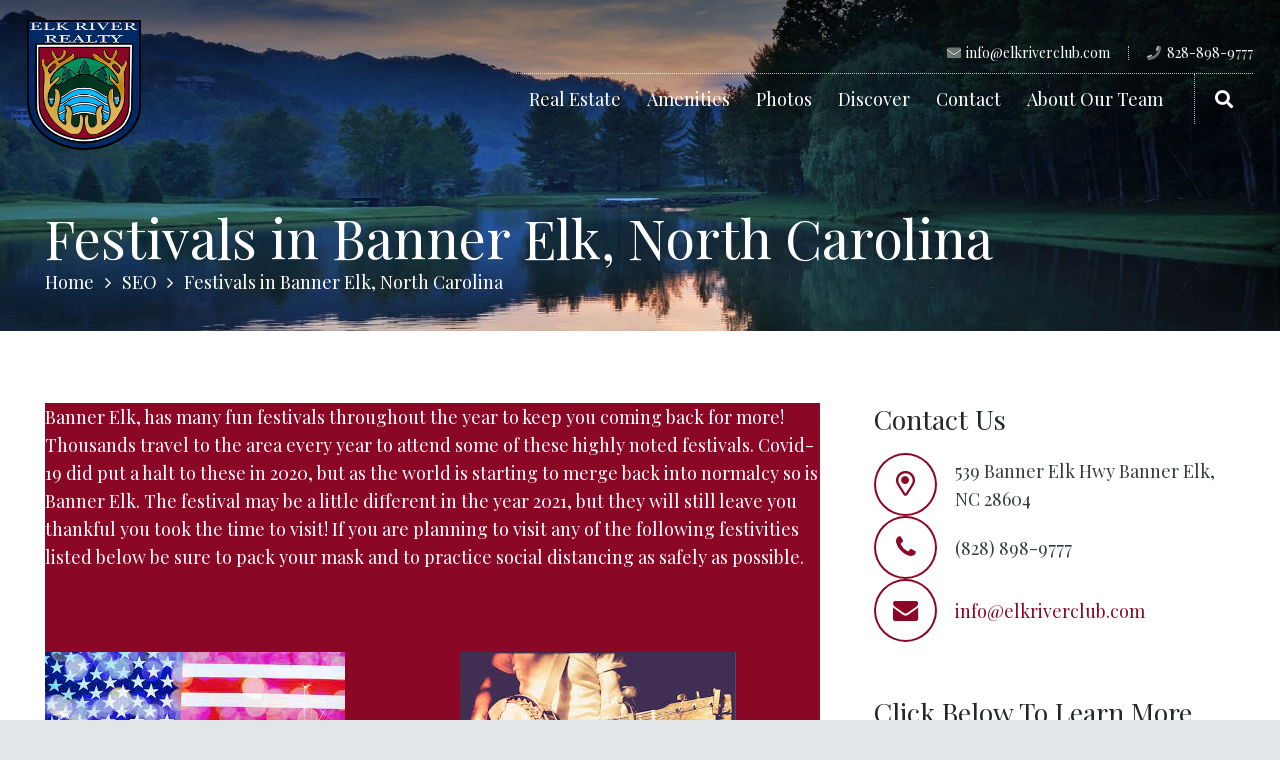

--- FILE ---
content_type: text/html; charset=utf-8
request_url: https://www.google.com/recaptcha/api2/anchor?ar=1&k=6Ldlx8sUAAAAAM9jnm0VeTt3xkgMGml1kYXphxyn&co=aHR0cHM6Ly93d3cuZWxrcml2ZXJjbHViLmNvbTo0NDM.&hl=en&v=PoyoqOPhxBO7pBk68S4YbpHZ&theme=dark&size=normal&anchor-ms=20000&execute-ms=30000&cb=7t0rw6gsqhsq
body_size: 49432
content:
<!DOCTYPE HTML><html dir="ltr" lang="en"><head><meta http-equiv="Content-Type" content="text/html; charset=UTF-8">
<meta http-equiv="X-UA-Compatible" content="IE=edge">
<title>reCAPTCHA</title>
<style type="text/css">
/* cyrillic-ext */
@font-face {
  font-family: 'Roboto';
  font-style: normal;
  font-weight: 400;
  font-stretch: 100%;
  src: url(//fonts.gstatic.com/s/roboto/v48/KFO7CnqEu92Fr1ME7kSn66aGLdTylUAMa3GUBHMdazTgWw.woff2) format('woff2');
  unicode-range: U+0460-052F, U+1C80-1C8A, U+20B4, U+2DE0-2DFF, U+A640-A69F, U+FE2E-FE2F;
}
/* cyrillic */
@font-face {
  font-family: 'Roboto';
  font-style: normal;
  font-weight: 400;
  font-stretch: 100%;
  src: url(//fonts.gstatic.com/s/roboto/v48/KFO7CnqEu92Fr1ME7kSn66aGLdTylUAMa3iUBHMdazTgWw.woff2) format('woff2');
  unicode-range: U+0301, U+0400-045F, U+0490-0491, U+04B0-04B1, U+2116;
}
/* greek-ext */
@font-face {
  font-family: 'Roboto';
  font-style: normal;
  font-weight: 400;
  font-stretch: 100%;
  src: url(//fonts.gstatic.com/s/roboto/v48/KFO7CnqEu92Fr1ME7kSn66aGLdTylUAMa3CUBHMdazTgWw.woff2) format('woff2');
  unicode-range: U+1F00-1FFF;
}
/* greek */
@font-face {
  font-family: 'Roboto';
  font-style: normal;
  font-weight: 400;
  font-stretch: 100%;
  src: url(//fonts.gstatic.com/s/roboto/v48/KFO7CnqEu92Fr1ME7kSn66aGLdTylUAMa3-UBHMdazTgWw.woff2) format('woff2');
  unicode-range: U+0370-0377, U+037A-037F, U+0384-038A, U+038C, U+038E-03A1, U+03A3-03FF;
}
/* math */
@font-face {
  font-family: 'Roboto';
  font-style: normal;
  font-weight: 400;
  font-stretch: 100%;
  src: url(//fonts.gstatic.com/s/roboto/v48/KFO7CnqEu92Fr1ME7kSn66aGLdTylUAMawCUBHMdazTgWw.woff2) format('woff2');
  unicode-range: U+0302-0303, U+0305, U+0307-0308, U+0310, U+0312, U+0315, U+031A, U+0326-0327, U+032C, U+032F-0330, U+0332-0333, U+0338, U+033A, U+0346, U+034D, U+0391-03A1, U+03A3-03A9, U+03B1-03C9, U+03D1, U+03D5-03D6, U+03F0-03F1, U+03F4-03F5, U+2016-2017, U+2034-2038, U+203C, U+2040, U+2043, U+2047, U+2050, U+2057, U+205F, U+2070-2071, U+2074-208E, U+2090-209C, U+20D0-20DC, U+20E1, U+20E5-20EF, U+2100-2112, U+2114-2115, U+2117-2121, U+2123-214F, U+2190, U+2192, U+2194-21AE, U+21B0-21E5, U+21F1-21F2, U+21F4-2211, U+2213-2214, U+2216-22FF, U+2308-230B, U+2310, U+2319, U+231C-2321, U+2336-237A, U+237C, U+2395, U+239B-23B7, U+23D0, U+23DC-23E1, U+2474-2475, U+25AF, U+25B3, U+25B7, U+25BD, U+25C1, U+25CA, U+25CC, U+25FB, U+266D-266F, U+27C0-27FF, U+2900-2AFF, U+2B0E-2B11, U+2B30-2B4C, U+2BFE, U+3030, U+FF5B, U+FF5D, U+1D400-1D7FF, U+1EE00-1EEFF;
}
/* symbols */
@font-face {
  font-family: 'Roboto';
  font-style: normal;
  font-weight: 400;
  font-stretch: 100%;
  src: url(//fonts.gstatic.com/s/roboto/v48/KFO7CnqEu92Fr1ME7kSn66aGLdTylUAMaxKUBHMdazTgWw.woff2) format('woff2');
  unicode-range: U+0001-000C, U+000E-001F, U+007F-009F, U+20DD-20E0, U+20E2-20E4, U+2150-218F, U+2190, U+2192, U+2194-2199, U+21AF, U+21E6-21F0, U+21F3, U+2218-2219, U+2299, U+22C4-22C6, U+2300-243F, U+2440-244A, U+2460-24FF, U+25A0-27BF, U+2800-28FF, U+2921-2922, U+2981, U+29BF, U+29EB, U+2B00-2BFF, U+4DC0-4DFF, U+FFF9-FFFB, U+10140-1018E, U+10190-1019C, U+101A0, U+101D0-101FD, U+102E0-102FB, U+10E60-10E7E, U+1D2C0-1D2D3, U+1D2E0-1D37F, U+1F000-1F0FF, U+1F100-1F1AD, U+1F1E6-1F1FF, U+1F30D-1F30F, U+1F315, U+1F31C, U+1F31E, U+1F320-1F32C, U+1F336, U+1F378, U+1F37D, U+1F382, U+1F393-1F39F, U+1F3A7-1F3A8, U+1F3AC-1F3AF, U+1F3C2, U+1F3C4-1F3C6, U+1F3CA-1F3CE, U+1F3D4-1F3E0, U+1F3ED, U+1F3F1-1F3F3, U+1F3F5-1F3F7, U+1F408, U+1F415, U+1F41F, U+1F426, U+1F43F, U+1F441-1F442, U+1F444, U+1F446-1F449, U+1F44C-1F44E, U+1F453, U+1F46A, U+1F47D, U+1F4A3, U+1F4B0, U+1F4B3, U+1F4B9, U+1F4BB, U+1F4BF, U+1F4C8-1F4CB, U+1F4D6, U+1F4DA, U+1F4DF, U+1F4E3-1F4E6, U+1F4EA-1F4ED, U+1F4F7, U+1F4F9-1F4FB, U+1F4FD-1F4FE, U+1F503, U+1F507-1F50B, U+1F50D, U+1F512-1F513, U+1F53E-1F54A, U+1F54F-1F5FA, U+1F610, U+1F650-1F67F, U+1F687, U+1F68D, U+1F691, U+1F694, U+1F698, U+1F6AD, U+1F6B2, U+1F6B9-1F6BA, U+1F6BC, U+1F6C6-1F6CF, U+1F6D3-1F6D7, U+1F6E0-1F6EA, U+1F6F0-1F6F3, U+1F6F7-1F6FC, U+1F700-1F7FF, U+1F800-1F80B, U+1F810-1F847, U+1F850-1F859, U+1F860-1F887, U+1F890-1F8AD, U+1F8B0-1F8BB, U+1F8C0-1F8C1, U+1F900-1F90B, U+1F93B, U+1F946, U+1F984, U+1F996, U+1F9E9, U+1FA00-1FA6F, U+1FA70-1FA7C, U+1FA80-1FA89, U+1FA8F-1FAC6, U+1FACE-1FADC, U+1FADF-1FAE9, U+1FAF0-1FAF8, U+1FB00-1FBFF;
}
/* vietnamese */
@font-face {
  font-family: 'Roboto';
  font-style: normal;
  font-weight: 400;
  font-stretch: 100%;
  src: url(//fonts.gstatic.com/s/roboto/v48/KFO7CnqEu92Fr1ME7kSn66aGLdTylUAMa3OUBHMdazTgWw.woff2) format('woff2');
  unicode-range: U+0102-0103, U+0110-0111, U+0128-0129, U+0168-0169, U+01A0-01A1, U+01AF-01B0, U+0300-0301, U+0303-0304, U+0308-0309, U+0323, U+0329, U+1EA0-1EF9, U+20AB;
}
/* latin-ext */
@font-face {
  font-family: 'Roboto';
  font-style: normal;
  font-weight: 400;
  font-stretch: 100%;
  src: url(//fonts.gstatic.com/s/roboto/v48/KFO7CnqEu92Fr1ME7kSn66aGLdTylUAMa3KUBHMdazTgWw.woff2) format('woff2');
  unicode-range: U+0100-02BA, U+02BD-02C5, U+02C7-02CC, U+02CE-02D7, U+02DD-02FF, U+0304, U+0308, U+0329, U+1D00-1DBF, U+1E00-1E9F, U+1EF2-1EFF, U+2020, U+20A0-20AB, U+20AD-20C0, U+2113, U+2C60-2C7F, U+A720-A7FF;
}
/* latin */
@font-face {
  font-family: 'Roboto';
  font-style: normal;
  font-weight: 400;
  font-stretch: 100%;
  src: url(//fonts.gstatic.com/s/roboto/v48/KFO7CnqEu92Fr1ME7kSn66aGLdTylUAMa3yUBHMdazQ.woff2) format('woff2');
  unicode-range: U+0000-00FF, U+0131, U+0152-0153, U+02BB-02BC, U+02C6, U+02DA, U+02DC, U+0304, U+0308, U+0329, U+2000-206F, U+20AC, U+2122, U+2191, U+2193, U+2212, U+2215, U+FEFF, U+FFFD;
}
/* cyrillic-ext */
@font-face {
  font-family: 'Roboto';
  font-style: normal;
  font-weight: 500;
  font-stretch: 100%;
  src: url(//fonts.gstatic.com/s/roboto/v48/KFO7CnqEu92Fr1ME7kSn66aGLdTylUAMa3GUBHMdazTgWw.woff2) format('woff2');
  unicode-range: U+0460-052F, U+1C80-1C8A, U+20B4, U+2DE0-2DFF, U+A640-A69F, U+FE2E-FE2F;
}
/* cyrillic */
@font-face {
  font-family: 'Roboto';
  font-style: normal;
  font-weight: 500;
  font-stretch: 100%;
  src: url(//fonts.gstatic.com/s/roboto/v48/KFO7CnqEu92Fr1ME7kSn66aGLdTylUAMa3iUBHMdazTgWw.woff2) format('woff2');
  unicode-range: U+0301, U+0400-045F, U+0490-0491, U+04B0-04B1, U+2116;
}
/* greek-ext */
@font-face {
  font-family: 'Roboto';
  font-style: normal;
  font-weight: 500;
  font-stretch: 100%;
  src: url(//fonts.gstatic.com/s/roboto/v48/KFO7CnqEu92Fr1ME7kSn66aGLdTylUAMa3CUBHMdazTgWw.woff2) format('woff2');
  unicode-range: U+1F00-1FFF;
}
/* greek */
@font-face {
  font-family: 'Roboto';
  font-style: normal;
  font-weight: 500;
  font-stretch: 100%;
  src: url(//fonts.gstatic.com/s/roboto/v48/KFO7CnqEu92Fr1ME7kSn66aGLdTylUAMa3-UBHMdazTgWw.woff2) format('woff2');
  unicode-range: U+0370-0377, U+037A-037F, U+0384-038A, U+038C, U+038E-03A1, U+03A3-03FF;
}
/* math */
@font-face {
  font-family: 'Roboto';
  font-style: normal;
  font-weight: 500;
  font-stretch: 100%;
  src: url(//fonts.gstatic.com/s/roboto/v48/KFO7CnqEu92Fr1ME7kSn66aGLdTylUAMawCUBHMdazTgWw.woff2) format('woff2');
  unicode-range: U+0302-0303, U+0305, U+0307-0308, U+0310, U+0312, U+0315, U+031A, U+0326-0327, U+032C, U+032F-0330, U+0332-0333, U+0338, U+033A, U+0346, U+034D, U+0391-03A1, U+03A3-03A9, U+03B1-03C9, U+03D1, U+03D5-03D6, U+03F0-03F1, U+03F4-03F5, U+2016-2017, U+2034-2038, U+203C, U+2040, U+2043, U+2047, U+2050, U+2057, U+205F, U+2070-2071, U+2074-208E, U+2090-209C, U+20D0-20DC, U+20E1, U+20E5-20EF, U+2100-2112, U+2114-2115, U+2117-2121, U+2123-214F, U+2190, U+2192, U+2194-21AE, U+21B0-21E5, U+21F1-21F2, U+21F4-2211, U+2213-2214, U+2216-22FF, U+2308-230B, U+2310, U+2319, U+231C-2321, U+2336-237A, U+237C, U+2395, U+239B-23B7, U+23D0, U+23DC-23E1, U+2474-2475, U+25AF, U+25B3, U+25B7, U+25BD, U+25C1, U+25CA, U+25CC, U+25FB, U+266D-266F, U+27C0-27FF, U+2900-2AFF, U+2B0E-2B11, U+2B30-2B4C, U+2BFE, U+3030, U+FF5B, U+FF5D, U+1D400-1D7FF, U+1EE00-1EEFF;
}
/* symbols */
@font-face {
  font-family: 'Roboto';
  font-style: normal;
  font-weight: 500;
  font-stretch: 100%;
  src: url(//fonts.gstatic.com/s/roboto/v48/KFO7CnqEu92Fr1ME7kSn66aGLdTylUAMaxKUBHMdazTgWw.woff2) format('woff2');
  unicode-range: U+0001-000C, U+000E-001F, U+007F-009F, U+20DD-20E0, U+20E2-20E4, U+2150-218F, U+2190, U+2192, U+2194-2199, U+21AF, U+21E6-21F0, U+21F3, U+2218-2219, U+2299, U+22C4-22C6, U+2300-243F, U+2440-244A, U+2460-24FF, U+25A0-27BF, U+2800-28FF, U+2921-2922, U+2981, U+29BF, U+29EB, U+2B00-2BFF, U+4DC0-4DFF, U+FFF9-FFFB, U+10140-1018E, U+10190-1019C, U+101A0, U+101D0-101FD, U+102E0-102FB, U+10E60-10E7E, U+1D2C0-1D2D3, U+1D2E0-1D37F, U+1F000-1F0FF, U+1F100-1F1AD, U+1F1E6-1F1FF, U+1F30D-1F30F, U+1F315, U+1F31C, U+1F31E, U+1F320-1F32C, U+1F336, U+1F378, U+1F37D, U+1F382, U+1F393-1F39F, U+1F3A7-1F3A8, U+1F3AC-1F3AF, U+1F3C2, U+1F3C4-1F3C6, U+1F3CA-1F3CE, U+1F3D4-1F3E0, U+1F3ED, U+1F3F1-1F3F3, U+1F3F5-1F3F7, U+1F408, U+1F415, U+1F41F, U+1F426, U+1F43F, U+1F441-1F442, U+1F444, U+1F446-1F449, U+1F44C-1F44E, U+1F453, U+1F46A, U+1F47D, U+1F4A3, U+1F4B0, U+1F4B3, U+1F4B9, U+1F4BB, U+1F4BF, U+1F4C8-1F4CB, U+1F4D6, U+1F4DA, U+1F4DF, U+1F4E3-1F4E6, U+1F4EA-1F4ED, U+1F4F7, U+1F4F9-1F4FB, U+1F4FD-1F4FE, U+1F503, U+1F507-1F50B, U+1F50D, U+1F512-1F513, U+1F53E-1F54A, U+1F54F-1F5FA, U+1F610, U+1F650-1F67F, U+1F687, U+1F68D, U+1F691, U+1F694, U+1F698, U+1F6AD, U+1F6B2, U+1F6B9-1F6BA, U+1F6BC, U+1F6C6-1F6CF, U+1F6D3-1F6D7, U+1F6E0-1F6EA, U+1F6F0-1F6F3, U+1F6F7-1F6FC, U+1F700-1F7FF, U+1F800-1F80B, U+1F810-1F847, U+1F850-1F859, U+1F860-1F887, U+1F890-1F8AD, U+1F8B0-1F8BB, U+1F8C0-1F8C1, U+1F900-1F90B, U+1F93B, U+1F946, U+1F984, U+1F996, U+1F9E9, U+1FA00-1FA6F, U+1FA70-1FA7C, U+1FA80-1FA89, U+1FA8F-1FAC6, U+1FACE-1FADC, U+1FADF-1FAE9, U+1FAF0-1FAF8, U+1FB00-1FBFF;
}
/* vietnamese */
@font-face {
  font-family: 'Roboto';
  font-style: normal;
  font-weight: 500;
  font-stretch: 100%;
  src: url(//fonts.gstatic.com/s/roboto/v48/KFO7CnqEu92Fr1ME7kSn66aGLdTylUAMa3OUBHMdazTgWw.woff2) format('woff2');
  unicode-range: U+0102-0103, U+0110-0111, U+0128-0129, U+0168-0169, U+01A0-01A1, U+01AF-01B0, U+0300-0301, U+0303-0304, U+0308-0309, U+0323, U+0329, U+1EA0-1EF9, U+20AB;
}
/* latin-ext */
@font-face {
  font-family: 'Roboto';
  font-style: normal;
  font-weight: 500;
  font-stretch: 100%;
  src: url(//fonts.gstatic.com/s/roboto/v48/KFO7CnqEu92Fr1ME7kSn66aGLdTylUAMa3KUBHMdazTgWw.woff2) format('woff2');
  unicode-range: U+0100-02BA, U+02BD-02C5, U+02C7-02CC, U+02CE-02D7, U+02DD-02FF, U+0304, U+0308, U+0329, U+1D00-1DBF, U+1E00-1E9F, U+1EF2-1EFF, U+2020, U+20A0-20AB, U+20AD-20C0, U+2113, U+2C60-2C7F, U+A720-A7FF;
}
/* latin */
@font-face {
  font-family: 'Roboto';
  font-style: normal;
  font-weight: 500;
  font-stretch: 100%;
  src: url(//fonts.gstatic.com/s/roboto/v48/KFO7CnqEu92Fr1ME7kSn66aGLdTylUAMa3yUBHMdazQ.woff2) format('woff2');
  unicode-range: U+0000-00FF, U+0131, U+0152-0153, U+02BB-02BC, U+02C6, U+02DA, U+02DC, U+0304, U+0308, U+0329, U+2000-206F, U+20AC, U+2122, U+2191, U+2193, U+2212, U+2215, U+FEFF, U+FFFD;
}
/* cyrillic-ext */
@font-face {
  font-family: 'Roboto';
  font-style: normal;
  font-weight: 900;
  font-stretch: 100%;
  src: url(//fonts.gstatic.com/s/roboto/v48/KFO7CnqEu92Fr1ME7kSn66aGLdTylUAMa3GUBHMdazTgWw.woff2) format('woff2');
  unicode-range: U+0460-052F, U+1C80-1C8A, U+20B4, U+2DE0-2DFF, U+A640-A69F, U+FE2E-FE2F;
}
/* cyrillic */
@font-face {
  font-family: 'Roboto';
  font-style: normal;
  font-weight: 900;
  font-stretch: 100%;
  src: url(//fonts.gstatic.com/s/roboto/v48/KFO7CnqEu92Fr1ME7kSn66aGLdTylUAMa3iUBHMdazTgWw.woff2) format('woff2');
  unicode-range: U+0301, U+0400-045F, U+0490-0491, U+04B0-04B1, U+2116;
}
/* greek-ext */
@font-face {
  font-family: 'Roboto';
  font-style: normal;
  font-weight: 900;
  font-stretch: 100%;
  src: url(//fonts.gstatic.com/s/roboto/v48/KFO7CnqEu92Fr1ME7kSn66aGLdTylUAMa3CUBHMdazTgWw.woff2) format('woff2');
  unicode-range: U+1F00-1FFF;
}
/* greek */
@font-face {
  font-family: 'Roboto';
  font-style: normal;
  font-weight: 900;
  font-stretch: 100%;
  src: url(//fonts.gstatic.com/s/roboto/v48/KFO7CnqEu92Fr1ME7kSn66aGLdTylUAMa3-UBHMdazTgWw.woff2) format('woff2');
  unicode-range: U+0370-0377, U+037A-037F, U+0384-038A, U+038C, U+038E-03A1, U+03A3-03FF;
}
/* math */
@font-face {
  font-family: 'Roboto';
  font-style: normal;
  font-weight: 900;
  font-stretch: 100%;
  src: url(//fonts.gstatic.com/s/roboto/v48/KFO7CnqEu92Fr1ME7kSn66aGLdTylUAMawCUBHMdazTgWw.woff2) format('woff2');
  unicode-range: U+0302-0303, U+0305, U+0307-0308, U+0310, U+0312, U+0315, U+031A, U+0326-0327, U+032C, U+032F-0330, U+0332-0333, U+0338, U+033A, U+0346, U+034D, U+0391-03A1, U+03A3-03A9, U+03B1-03C9, U+03D1, U+03D5-03D6, U+03F0-03F1, U+03F4-03F5, U+2016-2017, U+2034-2038, U+203C, U+2040, U+2043, U+2047, U+2050, U+2057, U+205F, U+2070-2071, U+2074-208E, U+2090-209C, U+20D0-20DC, U+20E1, U+20E5-20EF, U+2100-2112, U+2114-2115, U+2117-2121, U+2123-214F, U+2190, U+2192, U+2194-21AE, U+21B0-21E5, U+21F1-21F2, U+21F4-2211, U+2213-2214, U+2216-22FF, U+2308-230B, U+2310, U+2319, U+231C-2321, U+2336-237A, U+237C, U+2395, U+239B-23B7, U+23D0, U+23DC-23E1, U+2474-2475, U+25AF, U+25B3, U+25B7, U+25BD, U+25C1, U+25CA, U+25CC, U+25FB, U+266D-266F, U+27C0-27FF, U+2900-2AFF, U+2B0E-2B11, U+2B30-2B4C, U+2BFE, U+3030, U+FF5B, U+FF5D, U+1D400-1D7FF, U+1EE00-1EEFF;
}
/* symbols */
@font-face {
  font-family: 'Roboto';
  font-style: normal;
  font-weight: 900;
  font-stretch: 100%;
  src: url(//fonts.gstatic.com/s/roboto/v48/KFO7CnqEu92Fr1ME7kSn66aGLdTylUAMaxKUBHMdazTgWw.woff2) format('woff2');
  unicode-range: U+0001-000C, U+000E-001F, U+007F-009F, U+20DD-20E0, U+20E2-20E4, U+2150-218F, U+2190, U+2192, U+2194-2199, U+21AF, U+21E6-21F0, U+21F3, U+2218-2219, U+2299, U+22C4-22C6, U+2300-243F, U+2440-244A, U+2460-24FF, U+25A0-27BF, U+2800-28FF, U+2921-2922, U+2981, U+29BF, U+29EB, U+2B00-2BFF, U+4DC0-4DFF, U+FFF9-FFFB, U+10140-1018E, U+10190-1019C, U+101A0, U+101D0-101FD, U+102E0-102FB, U+10E60-10E7E, U+1D2C0-1D2D3, U+1D2E0-1D37F, U+1F000-1F0FF, U+1F100-1F1AD, U+1F1E6-1F1FF, U+1F30D-1F30F, U+1F315, U+1F31C, U+1F31E, U+1F320-1F32C, U+1F336, U+1F378, U+1F37D, U+1F382, U+1F393-1F39F, U+1F3A7-1F3A8, U+1F3AC-1F3AF, U+1F3C2, U+1F3C4-1F3C6, U+1F3CA-1F3CE, U+1F3D4-1F3E0, U+1F3ED, U+1F3F1-1F3F3, U+1F3F5-1F3F7, U+1F408, U+1F415, U+1F41F, U+1F426, U+1F43F, U+1F441-1F442, U+1F444, U+1F446-1F449, U+1F44C-1F44E, U+1F453, U+1F46A, U+1F47D, U+1F4A3, U+1F4B0, U+1F4B3, U+1F4B9, U+1F4BB, U+1F4BF, U+1F4C8-1F4CB, U+1F4D6, U+1F4DA, U+1F4DF, U+1F4E3-1F4E6, U+1F4EA-1F4ED, U+1F4F7, U+1F4F9-1F4FB, U+1F4FD-1F4FE, U+1F503, U+1F507-1F50B, U+1F50D, U+1F512-1F513, U+1F53E-1F54A, U+1F54F-1F5FA, U+1F610, U+1F650-1F67F, U+1F687, U+1F68D, U+1F691, U+1F694, U+1F698, U+1F6AD, U+1F6B2, U+1F6B9-1F6BA, U+1F6BC, U+1F6C6-1F6CF, U+1F6D3-1F6D7, U+1F6E0-1F6EA, U+1F6F0-1F6F3, U+1F6F7-1F6FC, U+1F700-1F7FF, U+1F800-1F80B, U+1F810-1F847, U+1F850-1F859, U+1F860-1F887, U+1F890-1F8AD, U+1F8B0-1F8BB, U+1F8C0-1F8C1, U+1F900-1F90B, U+1F93B, U+1F946, U+1F984, U+1F996, U+1F9E9, U+1FA00-1FA6F, U+1FA70-1FA7C, U+1FA80-1FA89, U+1FA8F-1FAC6, U+1FACE-1FADC, U+1FADF-1FAE9, U+1FAF0-1FAF8, U+1FB00-1FBFF;
}
/* vietnamese */
@font-face {
  font-family: 'Roboto';
  font-style: normal;
  font-weight: 900;
  font-stretch: 100%;
  src: url(//fonts.gstatic.com/s/roboto/v48/KFO7CnqEu92Fr1ME7kSn66aGLdTylUAMa3OUBHMdazTgWw.woff2) format('woff2');
  unicode-range: U+0102-0103, U+0110-0111, U+0128-0129, U+0168-0169, U+01A0-01A1, U+01AF-01B0, U+0300-0301, U+0303-0304, U+0308-0309, U+0323, U+0329, U+1EA0-1EF9, U+20AB;
}
/* latin-ext */
@font-face {
  font-family: 'Roboto';
  font-style: normal;
  font-weight: 900;
  font-stretch: 100%;
  src: url(//fonts.gstatic.com/s/roboto/v48/KFO7CnqEu92Fr1ME7kSn66aGLdTylUAMa3KUBHMdazTgWw.woff2) format('woff2');
  unicode-range: U+0100-02BA, U+02BD-02C5, U+02C7-02CC, U+02CE-02D7, U+02DD-02FF, U+0304, U+0308, U+0329, U+1D00-1DBF, U+1E00-1E9F, U+1EF2-1EFF, U+2020, U+20A0-20AB, U+20AD-20C0, U+2113, U+2C60-2C7F, U+A720-A7FF;
}
/* latin */
@font-face {
  font-family: 'Roboto';
  font-style: normal;
  font-weight: 900;
  font-stretch: 100%;
  src: url(//fonts.gstatic.com/s/roboto/v48/KFO7CnqEu92Fr1ME7kSn66aGLdTylUAMa3yUBHMdazQ.woff2) format('woff2');
  unicode-range: U+0000-00FF, U+0131, U+0152-0153, U+02BB-02BC, U+02C6, U+02DA, U+02DC, U+0304, U+0308, U+0329, U+2000-206F, U+20AC, U+2122, U+2191, U+2193, U+2212, U+2215, U+FEFF, U+FFFD;
}

</style>
<link rel="stylesheet" type="text/css" href="https://www.gstatic.com/recaptcha/releases/PoyoqOPhxBO7pBk68S4YbpHZ/styles__ltr.css">
<script nonce="t7FUJGqF0fRdN-RpexyeDw" type="text/javascript">window['__recaptcha_api'] = 'https://www.google.com/recaptcha/api2/';</script>
<script type="text/javascript" src="https://www.gstatic.com/recaptcha/releases/PoyoqOPhxBO7pBk68S4YbpHZ/recaptcha__en.js" nonce="t7FUJGqF0fRdN-RpexyeDw">
      
    </script></head>
<body><div id="rc-anchor-alert" class="rc-anchor-alert"></div>
<input type="hidden" id="recaptcha-token" value="[base64]">
<script type="text/javascript" nonce="t7FUJGqF0fRdN-RpexyeDw">
      recaptcha.anchor.Main.init("[\x22ainput\x22,[\x22bgdata\x22,\x22\x22,\[base64]/[base64]/UltIKytdPWE6KGE8MjA0OD9SW0grK109YT4+NnwxOTI6KChhJjY0NTEyKT09NTUyOTYmJnErMTxoLmxlbmd0aCYmKGguY2hhckNvZGVBdChxKzEpJjY0NTEyKT09NTYzMjA/[base64]/MjU1OlI/[base64]/[base64]/[base64]/[base64]/[base64]/[base64]/[base64]/[base64]/[base64]/[base64]\x22,\[base64]\\u003d\\u003d\x22,\x22wpLCiMKFw7zDhcOIwqvDt8OHw5PCo1B0V8KMwpwOUTwFw4XDnh7DrcOlw5fDosOrc8OawrzCvMKywqvCjQ5XwpM3f8OuwpNmwqJhw4jDrMOxJ0vCkVrClSpIwpQqEcORwpvDhMKUY8Orw7HCkMKAw75rOjXDgMKDwpXCqMOdQmHDuFNQwpjDviMRw7/Cln/CnmNHcGdXQMOeMXN6VG/DmX7Cv8OwwpTClcOWBl/Ci0HCnCkiXwzCpsOMw7lhw5FBwr5PwoRqYCDCimbDnsOhWcONKcKDeyApwqfCsGkHw7jCgGrCrsOIZcO4bSPCjsOBwr7DocKMw4oBw4LCnMOSwrHCjFh/wrhGDWrDg8Kww7DCr8KQRgkYNwMmwqkpR8KNwpNMEsODwqrDocOawrzDmMKjw5FJw67DtsOzw55xwrtVwp7CkwA3R8K/bXZQwrjDrsOrwppHw4pWw5DDvTAwecK9GMO7M1wuK0tqKn8vQwXCkgnDowTCkMKgwqchwqXDvMOhUEwnbStnwodtLMOdwq3DtMO0woBnY8KEw4kUZsOEwqIQasOzBWrCmsKlfwTCqsO7O3s6GcOmw7p0eiJDMXLCtMO6XkApLCLCkUUcw4PCpQFvwrPCiz7DkThQw4/CnMOldjjCo8O0ZsK4w75sacOswpNmw4ZjwrfCmMOXwrUCeATDpcOqFHsnwqPCrgdNK8OTHiLDq1EzXEzDpMKNYHDCt8OPw7prwrHCrsKxOsO9dh7DnsOQLFdzJlM6X8OUMnczw4xwIsO8w6DCh2xYMWLClQfCvhowRcK0wqloQVQZVA/[base64]/CqMKcd8ORw6HDo8K9woHDsVYrKcOYwoDDjsOxw5ksKyoZYMO3w5PDihRMw4Bhw7DDu2Fnwq3Do0jChsKrw5/DgcOfwpLCqMKTY8ODK8KTQMOMw4hTwolgw5JOw63CmcO6w7MwdcKiQ3fCsyjCuAXDusK/wrPCuXnCnMKFazt/QDnCsxXDpsOsC8KHQWPCtcKFOisAdMOrWGfCgsK2NsO2w4VjQUk1w4PDg8KXwqDDsiE4wqzDucKVMMKUDcOIWBXDnGtFcirDmlvDvlrDpBNKwol4CcO7w6lsOcOmVcKaL8OSwpgXAx3Dt8Kmw75gIMKAwoxnwqvCkD1fw7zDkxFocUFpDVPCrcOnw4BzwovDg8O/w5kmw6TDgkQJw6lQcsKfSsOYUMKowqzCv8K9DDTCpWcIwpAxwr0ywrQ2w79xDcObw7/CgjIHEcOuIH7DvsKeKFXDj2lNVWjDlAnDtUjDqsKuw59twrUGLT/Dsw0gwpLCtsKuw4lTSsKfTynDnBzDr8Oxw7EucMOFw4NwRsOGwqLCl8KGw5jDlMOswq5Tw4wNd8O3wrUBwrjCgxlwKcOhw5jCoxZmwpvCrMOzIyJZw450wo7Cj8KtwrYZcMKzwrowwo/Dh8OrJ8KzM8OKw5Y2Lj/Ci8OIwo5WDkjDt13CmREmw5rCgGMawrTCt8O1HcK8CBMxwqLDrcKXIA3DgcKBCV3DoXPCtQrDpisCTcOSQMKFYsO+w4dTw6gnworDt8Kjw77ClBzCscODwoBGw7/DtlfDhVxjNQg8OwXCmMKlwqgBHsOzwqB/wrIvwqwHbsKlw43ChMOzchxtIMODwr5+wo/ClWIabcOJQH/[base64]/Cj8KBIjnDlzbCqsKgbMOVBX49EW48w7zDpMOrw5EpwoFAw7Ziw61ACXZkN20qwpjCo0ZiKMOHwrHCjsKAVx3Di8KXUWUKwqxrPcO/[base64]/DkMOFw4bDhHJYdMKVC8KgwokgOEI7w40awqbDqMKPwqk+cwnCgUPDosOcw5J5wppHwr7CsAZxBcO+TDsww47DsX/[base64]/woxgClgyCTVywpLCtFTCvcO5Ug/DkgnCt0wyaFbDuy07A8KFP8OTWkPDqnfDnMKQw7hIwpMUF0bDosKww4s9EXTCuyzDvF9RAcOZw6XDtRRpw7nCpsOSEFoqw6PCkMOjTBfCjHYJw6d8f8KIfsKzw5/Dm1HDl8KEwrzCucKRw6RvfMOgw4HCrwsUwoPDkcO/[base64]/WMOSw7BPDXJZwp8Mwoh7CFdWw68KAcKtwqUsLDPDphhaZVrCncODw67DscOzw55jHEDDuCnCiz/DlsOzCirCuhDCksO5w7dmwoXCj8KBSMKdw7YnBVYnwrrClcKlUiBLGcOdccO9LXfCh8O5wrA5IsOgN20pw6TCs8KvVMOZw5zDhFrCmxxzdxgleWPDn8KuwozClG8tYMO9PcKOw6DDoMOzE8Otw7oJPsOMwqsZw5JMwqvChMKIE8KZwrXDpcKqCsOjw7nDhMOqw7fDsU/DrzFPwq56N8OQw4bClsKHOMOjw6LDvcO0ejkuw5fCr8KOBcK6I8OWwpwTFMO8EsKfw794X8KgXS5nwpDCs8O/Km8vFcO2wrPCp0t6cW/[base64]/XBpfSSbCi8OsDFodwoZ3fsOJw4N0d8OKLcKBw4PDtCfDv8Oqw6TCrwopwoXDv1nCrcKEYMK0w7XCmhR7w69zGcOKw613H2/Ct0UaXcOIwqbCq8Ohw7DCol9twr4leC3CuCrDqWHDiMOISj0fw4bDsMORw6fDnsK7wpvDkcOqHgrCvcKMw4fDsiIIwrjDlWTDkcOqYMKCwrbCi8K0VRrDnWHCocKYIMK4w7/Cpklew5rCg8Olw7llKsOUPVHCtMOnMmMkw4zCijRta8OowoV0TsKww4RWwqdTw64twrMBWsO8w77CpMK7wrTDmsKCNkjCtVbDvkHChAxIwq7CpgkdbMKRw4ZeTcO9PxAmARtpC8Ojw5XDocK4w7TCl8KTVcOfDUY+NsKAQ3UMwrbDvcOcw5/[base64]/DlcO8NcOFbjwFIcKXecOTLErDjjPCq8KJZDbDrMOGwrrCgXkOQsOKM8Osw6IDKMONw7/Chjgdw63CmsOIERfDkyjDpMKFwpTDoBHClkguT8OQFALDiTrCmsOWw4dUXcKeMDk0e8KNw5XCtRTDgMKNAMOYw4nDs8Kkwqg7UBfCg0PDswopw6V9wp7Cl8K7w6/[base64]/CnSDCqj95w73CjcORBHvCrjk7TFnCsFfCkWUowrxDw6bDqMKgw5jDqHvDoMKlw7TCnMO8w7tUKMOyHMO5FWFRN2cMTMK7w5Z4woF8wp08w4Myw685wqglw6jDs8O5AC97wpRsZlvDhcKZH8OQw5bCscK7DMOUFT/DoDjCjMK/GjnCn8K8wpvCrMOtYsOvUcO3IMKQERvDtMK/VR8sw7EHMMOJw7IJwoXDrcOUERhDw703TsK+b8K+EjrCknHDo8KsBsODXsOuZ8KLQnlKw48pwos4wrhbZ8OEw7jCtkPDusOUw5PCjsKkw7PClMKFw63Cl8O/w7XDjRxuUm0Wc8Kmw4wTa23DnhPDoynChMKQH8K+wr85csKuEMKle8KKKkVAL8OwLkJvPTTDgCbDphpSKMOHw4jDksOyw6QyFHLDqHoawqvDvD3DhUdPwobDucKZDhjDhlTDqsOScHXDjFvCrsOhdMO/VcK0wpfDhMKvwpE6w4nCgsKOeTTCiGPCiyPCjxBvwp/[base64]/wq7CtU0aPsKwCsK0w4Jyw5o1w7XCvsO4QyUYw7cMw5HCmTjCg07Du1HCgGoUwpdUVMKwZ1/DgwEMU0YvWMKiwpDCtgtrw5vDuMOiwo/ClmFbZlAkw6bCsV/DvV58HQxAGsK5wokabsK3w4nDmQQ7bMOAwrPDscKpbcOUNMOWwodeS8OaAxRqR8Oiw6HCnsK6wq5mw7koQX7DpjXDocKOw5jDrsO+KQRoRWQmD0fCnkHCqjDCjy9wwoDDlXzCtAbDg8Krw4Ucw4ULdToeDsOqw4/ClB0swqXDvyZMw6zDoBElw5tVw5Rbw6hdwrTDv8OCfcO8wr1GOnhHw4zCmSPDu8KwSipKwoXCpiQcE8KdIho+HydmMcORw6PDg8KLfMKfwrrDvgLDiF3DvHUPw7fCj3/DiDPDqMKNW0g/w7bDliTDtn/[base64]/CrcOUKsOgw4jCnxHDoRnCtlNSW8KGc3Ajw7/ChF9ObcOhwpDCs1DDi3kcwrN8wowXKXXDtVXDv2HCvRDDt2HCkhrCjMOMw5EYwqx7woXDkWtaw74FwrPCkVfCncKxw6jDqcOUZsOMwoNiNR5ywrLDi8OYw5EVw6/[base64]/[base64]/S3XCr2vDucKWw7UDw4DDlyLDsDUkw6DDv1ceD2Y7w5lzwpzDpMK2w7Eow6hqWcO+THIZJVN+a3TCtMK0w6Iowq88w5DDiMOCbsKIasK9HGnCg0LDqcOpQz87NUxrw7RINVbDmsKQc8Kxwq/Co3rDiMKZwr/DocK+wpDDqQLDn8KqXHTDqcKBwrjDjMKPw6nDq8OXEgnDhF7Di8ORwo/Ct8O0W8OWw7zCq0oYABMCVsOEWmFdEcO+PcOnKlRTwrrCg8O8bcOeYXhjwqzChU1TwpoiBcOvwqbCi0tyw6gOEcOyw6LCq8O0wo/CvMOKB8ObWxgbUgvDnsKrwrkfwrtoE0UDw4vCt3jDpsOvwozCnsK1wqbDn8O4w40ORMKKeQnCr2LDtsOywqpZGcKNDU/CpCnDo8ONw6jDhcKDexvCkcKIUQHCrHUVeMOtwqnCp8Ktw7QJfWtxamvCgsOaw7t8dsO9BhfDisKbaE7CgcOxw6I3RMKNQMKnfcKafcKzwoxgwp/CnyELwr5Jw7rDngwawqnCsXk4wr/DiHdMJsOAwrBCw5PDu3rCvUcZwpTCicOBw4DDhsKgw4R+RkNCAB7CjihRCsKzWSLCm8KGcRMtVcOtw7pCKisYKsKvwp/DsjDDhMOHcMOraMOnN8KCw6ZTVno/UQBofC55w7rDq2MJUSVWw7kzw44xw5DCiDVjVWdIE3/DhMKHwoZJDjAOCsOcw6PDjTzDrMObUG3DpjZfMiV3wojCpAkQwqUqZw3ChMOHwpvCoDLDkR3Dqwk4w6vDhMK7woY8wrRCWE/ChcKLw6nDk8OYacOGGMO9wq52w4oRewPCkcKfw5fDkD4nbHbCq8OubsKPw6VZwoPCuExhNMOzJsK6XGHCqHQuKm/DnH/[base64]/[base64]/Dp0UtBsK5HjXCtyHCpUMvwrPDhcK9PzZnw53DhRHDpsOdG8Kzw5UVwrc3w5UBFcORHMKgw4TDn8KSGiVGw7TDm8OZw6QeKMO/wr7DjF7CnsOywrRPw5fDusKIwrzDp8Kxw43DgcKQw6RXw4nDt8OQYH0MFcKcwrfDhsOOw6oUHhkYwqdeYBrCumrDisOLw5DCs8KBfsKJbw/DsVsjwpolw4FCwqPCvD7DjsORPjTDj27Di8KSwpLDojfDokXCssO2woNIEC7CrCkcwpBEw5dQw4FeJ8OPE152w5nCvMOVw4DCngzCigrCkHfCinzClQB9f8OiA19qCcK0wrjDgw8qw7HCgirDg8KWDsKZBELCh8Otw5vCkR3DpSAkw5zCuQsid2low7lmN8OyG8Kyw6/CnX3Cs0vCtsKTdsOtPixrZBcgw5rDpcKow4zCokxAQxHDjhkkCsKddB9zRhnDk3LDtCEMwqNkwoohQ8Kgwphsw4ckwpB6aMOreEMQQSTCkVzCpjUYVH87AC/Dj8Olw78Nw6LDscOIw61cwqHCmsKtEjAlwpLCpiXDti9CV8KKIcKvwrTDncKswprCvsOgSk3Dh8OmeHTDpjp5QGl0wrJ/wqESw5LCr8KhwobChMKJwrohQQPDsEVXw6zCqMKmbmNmw5h5w7pTw6TDisOWw6nDvcOQPTVHw6wHwqZMOgLCjMKJw5MBwqBLwop4VTTDrsKREwE6KirCtcK/PMOmwqzCisO5XMK4wogNP8Knwq44w6HCssKqeF1Zwr8Dwod5wpgQw5XCpcKWc8KFw5NZUSnDp14dw45ILzMawr4xw5HCssOhwqTDocKhw6VNwrBAFBvDhMKPwpPCskDDnsOlYMKmwr/Cn8K1ecK7FsKucBHDpcKtYSvDhMKlHsORNTjCk8OeNMOZw5Z0AsKaw5/Dsy59wpUbPWk6wrXCs1DDucKZw67DgMOUC1xCwqXDs8KYwo7DvWTDpyRkwp5gF8OAYsOKwqnCjsKEwr3DlHrCmsO8bcKQBcKQwobDvEtfK2wvQ8KEUsKBGMOrwoXCm8OIwosuw5xvw4vCvVkbwpnCrEfDhT/CtFDCvWgLw7zDgcOIEcKywoErR0crw5/CosKgKU/[base64]/Ci8OCVMKtfsOWwqJ0wrLDj8K9w4/Dv2YRBcOYw7kZw6TDlwJ2w4/DpWHDqMKjwrNnw4zDsS/CrCA6w5UpfsKDw7vDl0XDicKqwqnDh8Ogw7YRA8OLwok+N8K0UMKwF8KJwo/DsCBGwqtNQG8LCEAXYSnCjMOkclvDt8O8a8K0w7fCnRfCicKFXhp6W8OIfWYRCcOfbz7DrhxaNcOgw4nDqMKFKlDCt37DvsOcw53ChcKHeMOxw63CvDjCrMKFw5Vlwp4iLi/DnBc1woBmwrNmG0VYwpbCusKHNcKZe3rDmnMtwqXCqcOvw4XDuwdkw4XDl8OHfsOJfBh/RBfDhXlTPsKew7zDgxM5EB0jXT3CvRfDkwJLw7caKXbDoWXDoX8GI8Oiw77Ct1fDtsO4W0xsw61IR0F5wrvDpsOCw4d4wpUEw7NbwqjDghsMU2nCglE5XsKQGMKewo7DmiLCtRjCjggEfMKHwo13LD3CtMOWwr7DnS/Ci8O+w5bDl2FROCLDhDLDnMKxwptaw63CrFdNwqLDo20Fw4PDgA4WHMKDY8KLHcKCwo57w7rDosO3GH3Dky/[base64]/DiT0QEsODwrgZw68nwrY5YMO3DhvDm8K0w5IsQ8KuRsKxJ1jDvcOAJAQ4w4YBw5bCtMK2ezbDl8OrGsO2asKJT8O1WMKRHcOFwo3CuyB1wrB+VsOYN8Kbw6Fzw598fMOlYsKGQMOoCMKmw5AkBU3Cj13DrMOdwr/Ct8OwXcK3w5PDk8Khw4ZmEcOiJMOBw4cAwrYsw79ywocjwr7DksOWwoLDo1ktGsKpIcKiwp5VwpzCjcOjw7cXSX4Cw5zDnxtWCynDn1U+LMObw4AnwpnCryxZwpnDvTXDu8OawrnDocOpw7fDo8KQwo5EH8KVG33DtcKQOcKpJsKKwrg2w6bDplwYwrbDp3d4w6/DilNMIxXDqGHDsMOSwqrDp8Kow75cVnJjw43ChcOgVMKNw54Zw6TCjsK8wqTDg8KXDMKlwr3CkFQLw68qZhMhw4gkd8OUfwAJwqMMwqLCqkY8w7nCh8OUJC8/[base64]/DjkPCgsOaw4DCm2wdd8Opw4s+wroywr0vOQNJKDggw63DjEEEIcKDwoJTwqVdw6vCmsK6w4bDt2gXwrpWwqpiPhFsw7hDwopFwrnDpgohw5/CgcOMw4BTRMOjZMOqwoI0wprDkh3DssOew53DpcK6wq8EYcO+w60AfsOGwrDDs8KLwoFYUcKzwrF6wqjCijXCvsKHwqQSAsO9ayNUwrTCjsK5MsKRS3FQUcOmw7p+ecKYWsKFw7oJKRwgYMO4LMKQwp5hM8O4VsOpw5Buw7DDti/Dm8OIw7nCtHjDsMOPD0jCo8KyTsK1GsO/w4/DmgV3MsK8wpTDhsOcS8ODwqQtw7PDhg8/woI1fsOjwpnCnMOrWsOsRGrCrEwRdiVJTj3DmxHCqcK1f3o1wqbDrFZawpDDiMOVw57ClMOzX07CgwzDhxPDsmBkKsOYKT0hwrfClMO3DsOaAkIOTcO/w4gVw5rCmsOMVMKoU3LDvk7CqsKQKMKrM8Kdw79Nw47CjDV9ZsK1w41Kwpx8wqUCw5p8w7NMwrvCuMKxcU7DoWskVQnChn3CpjwNBhQUwr1ww43DjsKew69wWMK9a3lmA8KVJcK0VMKIwrxOwq8KScOhCGx/wrvCqMKawpfCo2YJeWPCvUElBsKHNW/Cu1LCrnXChMKdJsOkw7PCsMKIAcOHZmzCsMOkwoInw4Y6bsOcwr/DhijDqsKhZjAOw5MbwqDDjATCtCzDpBNewpEXCgnCo8K+wqPDjMOBEsOCwpLDqHnDnhZAPljCjgt3SRtGw4LCmcOee8Onw7AGwqjDn3/[base64]/Dr3BUUsOCwpnCq8OTw4JpcsKmFMOkKsKGwr/CqCpkD8O6wpbDkFXDpMKQWzYDw77DtktrQMO0ZE/CoMKkwpgQwqRwwrbClzJ2w6jDmMOJw7TDo0lwwrfDoMO/B0BkwrnCucKyfsK1woh/UWVVw6Z1wpnDu3cOwonCvyFxZz7CpCHCjXjDmsKPC8Kvwp8MRH/CrjjDsxrCnSLDpFllw7BKwqFow7rCjSHDpADCucOlairCjGnDlcKHL8KYMDRXFGbDjkkqw4/ClMOhw6PCnMOCwp3DsB/CqGvDiVbDoSHDkcKCdMKQwpo0wp5qa0dbwqjClSVjw401QHZOw4lJK8KLDTLCjXtiwpp3S8KRKMK2wroxw6zDocOOIsKqFsOeACYNw7HDj8KFalpFVsKFwqEvw7nDnC/Dsl3DicKcwosjWxgIR0wcwqBjw7Fiw4Vyw7pvE2AtPGnCtDw+woc9woZcw6XDkcO3wrfDsTbCi8OvDyDDqB7DmcKNwqhNwqUrEBfCqMK7PgJbQ2B/ETLDrxB1w7XDqcO7OsOGfcOkXjoFwpohwpPDicOiwrUcPsKTwpIYXcOjw4oGw6szOhcbw4DCjMOKwpnCv8K6RsOdw7w/wrDCtcOfwpljwqobwpHDtnZOMCvDisKgAsKjw51uFcOKbsKFPW/DpsOrbn84wobDj8KmTcKTSW7DmhHCr8OXWMK3BcONS8OiwogTw57Djk8tw48ETsOmw7rDu8O1UCo7w5LDgMOPLMKPb24lwoRKXsKQwpYiIsKCb8Oew7opwrnColEifsKFIsKiHH3DpsOqWsO+w6bCpCMREFUZMkorXT4+w7nCiD5zYMKUw7jDv8KUw6XDlMO6XcOjwo/Dn8Okw7HDiSxdKsOieR3ClsOaw54pwr/[base64]/CqcKVw7jDo0XCnlBgB8OnwoFFT8KMdGPChWBvwq3CjcKJwonDvsOhw7zDqA7DhAbDrcOewoF0wrrChMOrelxmVsKDw6jDqnrDtijCtBPDrMKTFRUdR1MzH31iw4pSw41rw7/DmMKBwqNWwoHDnQbCriTDqjY3WMKRPBsMHMKgMMOpwpTDgMKzW3J2w4DDj8KUwpR7w4nDqsKZTmDDjsKobh3Cn0o/wqdWW8KsfXhNw5knwrEqwr3DsRfCq1Ntw5rDjcKZw7xrUsOgwr3DgcKGwpXDmUDCrwoKSDPCgcK7Q0MKw6Zowq9Twq7DvyNNZcKRYnFCbHvDu8OWwoPDiFoWwrQ3LEZ+PTlkwoR/CTwaw4BYw60kJxxYwrPCgsKjw6/Cn8KawoBwHMOUw6HDh8KRDhDCqUDDmcO0RsO6ZsKXwrXDjcKMCVhWY1HCjAo/[base64]/ClsK0CcKJFMKqAsKgw5fDlMKJw5BDShRcw43DscOLw4TDkMKjw5ohYsKWTMOEw7B+wojDonHCo8KVw5rCgFnDnWp5KTnDisKRw54vw5PDg1/CqcOMecKMDcKdw6bDr8OTw516woTCpzfCtcK1w5vCo23CnMOWL8OiDsOPYxbCrcKYXMKyPUxNwq1Cw5vDgVLDlcOAw61BwqZMfXZww73DgsONw7jDtsOZwofDk8KJw4Y+woVtGcK1S8Otw5XCmsK8wr/DtsKGwpJJw5DDkCpMRT8zQsOGw7Exw5LClF3DoxjDg8Owwo3DjRzCpcKawp1aw4/Cg0rDtnlIw6VbEcK2VMKYfkvDisKZwrkPBcKqUhISUcKawpVPw7TCqELDt8Kmw7h/M1sjw4MddmJQw5ELQMO9PkvDo8KudUbDj8KPM8KTbgPCpiPDsMOjwrzCo8KNCSxbw51CwolJKFtQFcOnFsKQw6nDgcKnKm/DiMKWwoIowqlqw5FhwrnDqsOdTsOUwpnDmmPDjTTCjsOrG8O9DRwWwrTDnMOlwrvCkzNKw7zCvsKRw4wJFMOJNcOOJsOVQSQrUsOVw57Cn3Z4YMOdd0Q1RD/CgmvDt8KJDXVvwr3DrXp0wo9LCSnDmwRQwpHDryLCrE8YTh5Tw67Cl2ZnBMOWwp8LwonDgRBYw6jCoz1SasOKXMKVKsOVOsOTdW7Drilfw7vCshbDoSlFa8KQw6kJwr7Cp8O/XcOQCVLDkcOrSMOUUMKiw53DgsKuLAxff8O3w5DCl0HDj3QWwrcZccKWwonCgMOvGyogecOIw6fDrGhIXMK0wrnDuV3DqcOHwo5+dFhLwpbDu0rCmMOHw5InwozDh8KcwpbDq0ZdIlHCncKSDcKnwrDDscKnwr0PwonCrcKzMHDCgsKidgLDh8OOXwfClCnCjsOwfi/CkxnDgcKNw4J4OcOYQcKfN8KjAxnDnMOiQ8O9PMOBQcKgwr/DqcO/[base64]/DscKTYsK+w7hZw7bDnBHCnmYTExnDvkrCsW89w5xMw5N8SE/[base64]/wpfCpcObNnZuw4FUfsOswoHCncKLwqjCisOlw7DCjsOXX8Kow7ovwrPCihfCmMK/VMO+Z8OJaBvDsU1Hw5sSVMOMwo/DgGVZwrhcbMKkDT/[base64]/DlGDDicO9w7sJwoPDkMK5wq4ow7s1wrjCm1/CrcKbVULCkGzCp2kIw5LDuMKew7k/SMKtw5HDmUwSw73DqMK2wodUw63Cukc2AcKSXXvDnMKxFsKIw4wCw7huLXHDsMOZED3DqUlwwoIIUMO3wqHDtQ7Ct8KNwr8Jw6bDn0dpwq8nw4LCpDTDumPDtMKPw43CjAnDkcKDw5rChcOCwoYew4/DqilBDFV2wpwVYMK8QcOkKsKSw6JZTA3Cun/Dky/DjsKSDW/[base64]/W2tCwocRwqYwworCrz97UVV7wpRmd8KSHmJewpHCjW4ZP2nCssO2dMODwpRZw63CtsOqbsO+w6PDs8KUaRzDmsKOeMOPw7rDsnlLwp0vw7PCsMKzfQsPwq7DiwAjw7PDrE/[base64]/AMOOw5DCt1EnVMKVIUvCjsOxUcOMw5B5w6Qzw6New4NAEcOnWwwUwqdzw5vChcOCTXEtw4PCv3AoKcKXw6DCpcOyw50XSVHCpMKrdMO5Hg3DuSrDjhnChsKcCRHDrQDCq23Dm8KBwpPCikwWDyskWAQ+V8KWTcKxw5zCv0XDmn0Lw5/CkTtHPEHDjAfDl8KBw7bCm3UVd8OgwrdRw7htwqHDqMKVw7YEGsOkIig8wphgw4XCvMK/eCtwAyUdwplkwqIewp/ChmjCscKYwqovPsK8wrjChEHDjCPDjsKWeDrDnjNBNRTDssKcYykBQSfDsMOfWjVpScOhw5pVGcOIw5bDkBjDmWlcw7U4E2dhw647cmLDs1rCpDDDrcOlwrXDgTUJFAXCpG4xw6DCp8KwW3FKHEbDgAUpV8Orwp/CiUvDtyPCl8Ojw63DsRfDhWvCosOEwrjDr8KcTcO1wop2D1ddbjTCsAPCiXBdwpDDgcOuSl8jScOAw5bDpW3Dtj5PwpPDpWlObsK2K2zCrg3CuMKdKcO/[base64]/[base64]/UH0iRjjDtsO6wrjChcOuQsOwB23CvmXDmMK9fcK8w4XDqhI/LRIFwp3DhMOYCmDDk8Kuw5tHUsOGw5scwonCtBHCjMOiZwheNDEHdcKWXlghw5DCjBTCsnjCmUrDtMKyw53Cm0BVXTRBwoDDilNTwr9/w50kSMOnWSTDmMKbVcOmwo5Oc8Odw4bCgcK0eBzCksKLwrNZw6PChcOeZABuIcOmwpDDucKXwrtidkxnCWgzwqrCuMKMwovDncKacMK4JsKZwpHDh8ORC3B/wok4w6BqTgxew5HClmHChDNUKsOaw4hlYWQywr7Do8ODNl3CqnJVJmddScK8e8KuwpjDhsO1wrYVL8OVwpLDoMOvwpgVCW4BScOow4tCf8KCHxPCn3/[base64]/wqEHw7jCkMKOw4RhKWRUA8KnBcKPBMO5wpF/[base64]/Dlw/Dk0Y5w6N3DBzCucOse07Di8O/XlLCssK2wqM0CRhzTxgpISPCgcOmw47DqV/CrsO5fsOPwr4YwpgzX8Ozwr1jwrbCtsKjE8Kxw7hmwpprMMKNEMOqw44qDcOeD8K5wpFZwp0MVQlGd1AAVcKywozCkQzCin4yJTvDv8OFwrrDl8OrwrzDv8KfLnI/w7liW8O0KxrDicKDwpERw4jCtcO2JsO3wqPCkiIBw6bCocOCw51HA09wwprDncOhJDhOGjXDpMOMwpHDrQxUG8KKwpzDpcOOwrfCrcK7EQfDjGXDscO9AcOyw6BHVEo5X0HDqkZYw67DuyllcsOow4/[base64]/DmsODPhbDrsOFWMO7UivCo119w45FwqzDvGAuCsONLxgowoBZZMKEwpjDvUPClB/DtSHCisOpwqrDjcKeQMKFcEUaw7tNenx6TMOhQmTCocKLVsKbw4EePwHDrT4CbwHCgsK/w6gCF8KjRwwKw6kmwrlRwoxww6LDjEbCs8K9DysSUcKBdMOWccK2T2hxw7/DhGJSwoxjeAjDjMOCwrc3Bm5hw4M3w5/[base64]/[base64]/[base64]/DjcKjXMO0wprDkHwfGsKwZcKiwrl1w4nDvsODJW3Dg8OUG1XCn8OkUMOTKyF+w5rCkybDjH/DnsKlw5vDkcK8fFpaP8Oww4ZcRQhQwobDqCU9RMK4w6HClsKNNUrDhzJOAz/Clh/CuMKFwp3CvybCpMKkw7bClE3CljvCqGcQRcOSOEgSP2/DqQ9bVXAuwrnCl8KqDTNIbCDCtsOawoJ0B3cEBQHCtMO8w57DrsKxw7fChjDDkMO3w4nCrQdwwqnDpcOEwqbDs8KGU3zDgsK6wodiw6J5wrjDocOhw4Nbwrh8FCkcC8OjPALDrzrCqsOof8OGEcKaw7rDlMK/LcOCw7RoBMO3GWTCgS9xw658VMOAcsKudWE1w40mGMKkPEDDj8K3BzjCm8KPAMO/[base64]/Dp0NbESHCjhvCsgIUKlzDsy3DtUzCugvDhQgEOyBHCWbDqwIgM2c/w5tqb8OFfHkGQxPDt2s+wqZFZ8KjKMOQeSspYcOMwrbClkxWc8K/A8OdSMOMw4dgwr5OwqnCiCVZwp12w5DCoR/Cm8OdDkfCqwMWw4nCncOew5R4w7pgw7JSEMKlwrVaw6fDkyXDt04+bTFMwqzCgcKGZ8O2bsO7WcONw6TCj0rCr1bCrsOzY3koZU/[base64]/DnnnDhQnDm3NCw7HDrcOwwqzDtSN/w4YNQ8OnLMOFw6fCqsOQSMKeQ8OBwq3DqsKfJcK5KcOwQcKxwoPCrMKewp4VwpXDknwOwrt5w6NHw44Dw43DmyzDt0LCkMOgw6rCjkI0wq/DqMOmBmB+wq7DgGXCiDLDuU7DmlVkwokgw6Qfwq8HKAYzM3BWGsO0CMOzwosKw6TCqWwwIGAwwoTClsOib8KEU2kow7vCrsOZw73ChcOowoExwr/DoMOtN8Onw73ClsOlNVICw7/[base64]/DiV7DhcOXBcOOKsOvwpwVVHfDgMOgwpvDgsKEPcOowqFMw7nDjGTCvgJHFl9/wqnCs8Ocw7PCgMKgwqs4w4FdKsKXAQTCucKUw6Muw7PCrzXCpRwdwpDDlHwUJcKNw4jDtxxGwoU/[base64]/wrpkwqzCmAFow6JQa8Kof8OQwqpfw4vDrMKDwobCslVDIT7Dn1BqbsOWw57Di14JMsOJBsKrwqTCoWFpDQLCmcO/L3nCmiI/csOyw4/CnMODSHHDmnPDgMKhNsOuMHvDv8OLAcOIwpvDvRJ1wrHCoMO0VcKPYsOpwrvCsDNZcxPDjBjCjBNwwrs2w5bCv8KaC8KjYMKQwq9WIEhfwq/CrcKCw5rCrcOlwrMKMBpKLsOHKcKowp9gdwBTwoEkw5jDlMOPwo0rwrzDnhl5wr/CokNJw5bDmcOVHULDrsKtwq9Jw4XCom/[base64]/Dt2waXMKUWsO1BhrCj8Oqw5jDijvDlMKZLWbDn8O/[base64]/[base64]/[base64]/DkcOMLF8Ww7Umw61AbcOudi7DksOkVDDDsMOPC3fCgwXDhMKsW8OvRHpUwo/CpH9pw4YmwolDwqnCvgTCh8KoFMKQwpoJFRZMdsO1eMO2OUzCqCNrw6FGP2NXwq3CpMKkQV/[base64]/wqYKAB5iB8OJEW8wKmDChMKXJ8Khwp7DssO4wpfDmwMIaMK7wpjDpU5fE8OlwoBEGyrCpj5WXFQcw5PDnsObwonDv37CqiZbEsOFR1obw5/DiFJuw7HDoSTDtSxdw4/Ci3A2IwXCpmsswonCl2/[base64]/ClsK/BkY1Q8O3AzxHOjvDiDzDhsO7w7bDugw8HTMKDyPDgMOfQMKGXBgNw4g2MMOPw5tUKsOdQcKzwoNDAkpxwpzCg8OKQAnCq8KDw5NzwpfDm8KTw63DlX7DlMOXw7RqY8K0a2bCk8OZwpjDizp7W8OCw4F5wpfDkSYdw4/[base64]/DgcOZDsOawqRTCsKvwrXDiMO1w7HDvTDChcKaw6hDaQ3DrMKNacKWJ8Kfei1rNAJQJQ7CvcK5w4XChhbDjMKDwrRwQ8Knw40bE8OuSsKbbMO1DELDuxnDrcKoSm7DhMKuLmQSfMKZBR1uWsOwLwHDocK8w4cLw7bCj8Kbwr92wpQTwovDgF3DhjvCmMObb8OxED/Cm8OPEkXCs8OsLsOtw5AXw4VITzQjw74qGDzCocK3wonDpQJ/w7F6KMKDYMKNaMKdw4xIAGguw6bDkcKnXsKnw7PCpcKEeRJ/[base64]/CvhHCpgZuO3PCoGt0wpBhwpVpw77CocKuwqPCj8KVZsKWHmvDqE/DnjYGAMOHd8KLQzEQw4bDuQJuc8KSw4BnwrUbwoRCwqkNw7PDrMOpVcKCXMORfmoowopnw7Y3w7vDgGsEHlPDll1peGJBw74gEh8vw4xQYh7Dl8KpMlwyEWcYw4fCthJgbcKmw6gow5rCl8OyHRFuw4/DjiBFw7slOHXCmk13FcOAw5hLw53CssOWX8OjHTjCuVJwwq/CgcObbVx9w4DCiW4Sw5XCkVjDsMKawqs/HMKiwqFrUMOqFzfDowVOwoAQw4IVwrfChA3Dk8K0LlLDiy7Dp1rDmDXDnWhxwpQAclTCjHPCoFovKcOSw6rDt8OcUwLDp0x9w7vDlMO+wpBdNyzDvcKKQ8KCAMOpwq9DODzCqsKLTDrDpMKKGlREf8OFw5vCn0nCi8Kmw7vCoQrCizcRw5HDpMK0TcK/[base64]/DikwtJVPDhMKDwpR9acKjcHbCtsK2Vmcpwqoqw7/[base64]/[base64]/[base64]/CvcOlH8KKdXclMCXCjsOcw4fDtTlPQAt9J8ObZzhiwr/Dg2PDnMKBw5rDocK/wqHDqDvDp1xSw7fCiUXDknscwrfCicKUWcKGw7/DlMOow4FNwrZ8w4jCpkwhw5Rvw45QeMKtwr/Dq8OhPcKzwpDCjhHCnsKgwpvCgMKcdWjCpcOAw4kGw71Vw7Aiw4Mgw73DrWfCmsKKw5/CncKpw6vDt8O4w4ZzwozDmyXDjlAYwpDDqi7CmsOTBQdZVynDuEHCiigLVihnwp/[base64]/w5TDscOjw5HCh03Cr0QZwo/CgMONwrs/[base64]/CjnvCnm7CssOrw6vDoMOFNBXDnB/DswB0woo8w6geLygOw7PDvsK5fixTcMO+w4JJGkV3wpQEFxrCpXhwAsO/wqgvwqIEHsOidsKTVx4zw7bCqzVPIyUQcMOFw4MwX8KQw6rCuHN2wqHCtsKsw4tVwpQ8wpnCrMKxw4bClsOLODHDosKQwr0fwp9Cwqt+wp9zSsK/[base64]/Dr8OXwrnCusOUw4fDpSANTcKnTcKcw55LcsOjwrrDj8KQYsOhS8KFwpLCgnx4w5BSw7HDvMKSKMO0SXzCgcODw45yw7LDgMOnwoHDtGc/w4rDlcO8w653wqjCnWNLwo9wXMOgwqXDi8KDOhLDosOlwqxnXcOCfMOzwoHCmkfDhCU4wpzDkH0kw4J5FsKfwowbF8OsXsOEBWxtw4RyFMOgUsKsFcKMfsKXWMOTagt+wpZBwpzCn8Oowq3CgMOkL8OySsKEaMK8wrjDmy0iDsKvHsKOG8KOwqJJw6/Dt1PDlSwYwrtQajXDrX1MRnrDs8KEw5wpwrcSAMOLU8Kvw4HCgMKoMEzCu8O2csOXeA8aBsOjbCZwO8OVw7Ipw7nDlRXDvzPDmh5LFXcNd8Klw4/DqcKgJgLCp8K0J8KHSsO5wqbDmAcKXi9BwrPDjsORwpVgw7XDnlTCgDnDhEJAw7DCmWTDlTDCs14jw7FLeCpwwq3CmQbChcOiwoHCmhDDrMKXCMOGTcOnwpBdeTwkw4VQw6k6U0zCp27Dkk7DgSjDqi/CosKXdMOHw4l3wo/DkF3Dq8KdwrN1wqrCvsOTDXdPL8ObF8KiwroFwqROw7pla2HDrg7CiMOPXgXCucOIYEhQw7huaMK8w5cpw5V+ZUsUw4DCgx7DoBjDi8OaHcO8JmfDh2k4W8KAw4LDq8OWwq3CmhssISbDhT/CnMK3w7PDsHjCjxPClsOfQCDDpX/Ds3/DsSfDgmbDn8KawpY6N8Kmc1XCn2hQAhbDmMKaw6E/w6slOMOww5Jww4PCjcKHw4QJwr3CksKEwrDCt3nDhCgtwr/[base64]/CtMO9O2/CicOEw4Rkwp9sVRRweSnCnmNswr3CoMOQWWY1wpXCtDHDrT49a8KIQW9xf38wD8KufFZlJ8OAPcOdWFrDvcOJNEzDksKtwoVgRkrCucKCwrHDkVPCtXjDumsNw7LCosKxNcKeWMKiIVjDq8OfQsOwwqzCgDLCjWFbwqDCnsOIw4XCh0/DuQDDhMOwRMKFB2JqK8Kdw6HDhMKYwr0Vw5rDu8OgWsKdw7FywqgubgXCj8O0wosmVRwwwodiFEXCsyDChy/CojtswqorWsKnwobDrDRVw7xIbHbCsj3Cs8KpQBJfw65QTMKvwqBpasKDw6NPH3nDrhfDujRfw6rDsMKuw5d/w6pJGFjDq8Ojw4LCrgUUw5TDjSrDm8ORfSQYwocoHMOKwr8uOcOIU8KDYMKNwo/Cj8K5wrkGFMKew5UGVADCqxJQIyrDoFpTYcKF\x22],null,[\x22conf\x22,null,\x226Ldlx8sUAAAAAM9jnm0VeTt3xkgMGml1kYXphxyn\x22,0,null,null,null,1,[21,125,63,73,95,87,41,43,42,83,102,105,109,121],[1017145,565],0,null,null,null,null,0,null,0,1,700,1,null,0,\[base64]/76lBhmnigkZhAoZnOKMAhk\\u003d\x22,0,0,null,null,1,null,0,0,null,null,null,0],\x22https://www.elkriverclub.com:443\x22,null,[1,2,1],null,null,null,0,3600,[\x22https://www.google.com/intl/en/policies/privacy/\x22,\x22https://www.google.com/intl/en/policies/terms/\x22],\x22ZomNvP+HLkr0lKWr9mXHXoO4l7sH4su+lkklVjqsXMc\\u003d\x22,0,0,null,1,1768880812576,0,0,[23,120,145,220],null,[226,240,255],\x22RC-CisPy4Q7hqQSQQ\x22,null,null,null,null,null,\x220dAFcWeA4Lsn7_7TChNPfRMKmxIyGHzv084TJqb1om-ohJTfWyUzqdwVjmQ14LAhDrivDjCf-IY7hKMGMvXgEArXWukEfkbNX11w\x22,1768963612379]");
    </script></body></html>

--- FILE ---
content_type: text/css
request_url: https://www.elkriverclub.com/wp-content/themes/Impreza-child/css/core.css?ver=6.9
body_size: 1083
content:
@media (min-width: 1200px){.home .ihf-grid-result{width:33.3333% !important}}.home .ihf-listing-search-results>.row:not(:first-child),.home .ihf-link-back{display:none}.home .ihf-listing-search-results .mt-60{margin-top:0 !important}.l-section-slider blockquote{text-align:center}.l-section-slider blockquote:before{display:none}.l-section-slider blockquote em{line-height:40px !important;font-size:36px !important;display:block}@media (max-width: 767px){.l-section-slider blockquote em{line-height:40px !important;font-size:24px !important}.l-section-slider blockquote em span{display:block}}.l-section-slider blockquote cite{display:block !important;line-height:1 !important;font-size:24px !important;margin-top:0.75rem !important;margin-right:3rem !important;text-align:right !important}@media (max-width: 767px){.l-section-slider blockquote cite{font-size:16px !important}}blockquote{text-align:left;padding-left:4rem}blockquote cite{text-align:right}.width_full.kill-sides .l-section-h>.g-cols.type_default{margin:0}.row-gradient{background:linear-gradient(rgba(0,0,0,0), rgba(0,0,0,0.75));padding:15vh 3rem 6rem 3rem}.l-header.bg_transparent:not(.sticky) .l-subheader.at_top{background:#000}@media (min-width: 900px){.l-header.shadow_thin .l-subheader.at_middle,.l-header.shadow_thin .l-subheader.at_bottom,.l-header.shadow_none.sticky .l-subheader.at_middle,.l-header.shadow_none.sticky .l-subheader.at_bottom{box-shadow:0 0 0 rgba(0,0,0,0) !important}.l-header.bg_transparent:not(.sticky) .l-subheader.at_middle{background:linear-gradient(180deg, rgba(0,0,0,0.5), transparent) !important}}#titlebar a,#titlebar a:hover{color:white}.text-callout{padding:1.5rem 0 !important;border-top:2px solid #8b0726;border-bottom:2px solid #8b0726;text-align:center}.gform_confirmation_message{background:#c9f7b2;padding:1rem 1.5rem;color:#333}.gform_wrapper .validation_error{background:rgba(255,0,0,0.85);padding:1rem 1.5rem;color:white}footer .color_footer-top li.gfield{margin-bottom:0.5rem}footer .color_footer-bottom{font-size:80%;font-weight:300;line-height:1.4}footer .color_footer-bottom .wpb_raw_html{text-align:center}footer .color_footer-bottom .wpb_raw_html h5{border-right:1px dotted rgba(255,255,255,0.3);display:inline-block;margin:0;padding:0 1rem 0 0;width:auto}footer .color_footer-bottom .wpb_raw_html .gform_wrapper{display:inline-block;width:auto}footer .color_footer-bottom .wpb_raw_html .gform_wrapper ul li{margin:0;padding:0}footer .color_footer-bottom .wpb_raw_html .gform_wrapper ul li input{height:42px;line-height:42px;width:100%}footer .color_footer-bottom .wpb_raw_html .w-btn-wrapper{margin:0;padding:0}@media (max-width: 600px){footer .color_footer-bottom .w-hwrapper{flex-wrap:wrap}footer .color_footer-bottom .w-hwrapper h5{border-right:0;border-bottom:1px dotted rgba(255,255,255,0.3);padding:0;margin:0 0 0.75rem 0}footer .color_footer-bottom .w-hwrapper .gform_wrapper{margin-bottom:0.5rem;width:100%}}@media (max-width: 600px){html body .w-separator.size_small:empty{height:1rem}}.w-post-elm>.l-section{padding-left:0;padding-right:0}.w-post-elm>.l-section:first-of-type>.l-section-h{padding-top:0}.w-post-elm>.l-section:last-of-type>.l-section-h{padding-bottom:0}.l-main .w-image.align_right,.l-main img.alignright{margin-left:1.5rem}.l-main .w-image.align_left,.l-main img.alignleft{margin-right:1.5rem}.l-main .w-image.align_right,.l-main .w-image.align_left,.l-main .w-image.align_center,.l-main img.alignright,.l-main img.alignleft,.l-main img.aligncenter{margin-bottom:1.5rem}@media (max-width: 767px){.l-main .w-image.align_right,.l-main .w-image.align_left,.l-main .w-image.align_center,.l-main img.alignright,.l-main img.alignleft,.l-main img.aligncenter{display:block;float:none;margin:10px auto 1.5rem auto;text-align:center}.l-main .w-image.align_right img,.l-main .w-image.align_left img,.l-main .w-image.align_center img,.l-main img.alignright img,.l-main img.alignleft img,.l-main img.aligncenter img{height:auto;max-width:100%;width:auto}}@media (max-width: 767px){.l-main img.alignright,.l-main img.alignleft,.l-main img.aligncenter{height:auto;max-width:100%;width:auto}}#ihf-main-container{font-size:1rem;line-height:1.4}#ihf-main-container a{color:inherit}#ihf-main-container a:hover{color:#002768;text-decoration:none}#ihf-main-container .ihf-listing-search-results .ihf-grid-result-container .ihf-grid-result-price{background-color:#8b0726 !important;border:0 !important;border-radius:0 !important;font-size:1rem;padding:0.5rem !important}#ihf-main-container .ihf-listing-search-results .ihf-grid-result-container .ihf-grid-result-address{display:block;margin-bottom:0.5rem;font-size:1rem}#ihf-main-container .ihf-listing-detail #ihf-leadcapture-btns .btn{background-color:#8b0726 !important;border:0 !important;border-radius:0 !important}#ihf-main-container .ihf-listing-detail #ihf-leadcapture-btns .btn:hover{background-color:#002768 !important}


--- FILE ---
content_type: application/javascript
request_url: https://www.elkriverclub.com/wp-content/themes/Impreza-child/js/core.js
body_size: -98
content:
(function($) {
    $(document).ready(function() {

        // code goes here

    });
})(jQuery);
